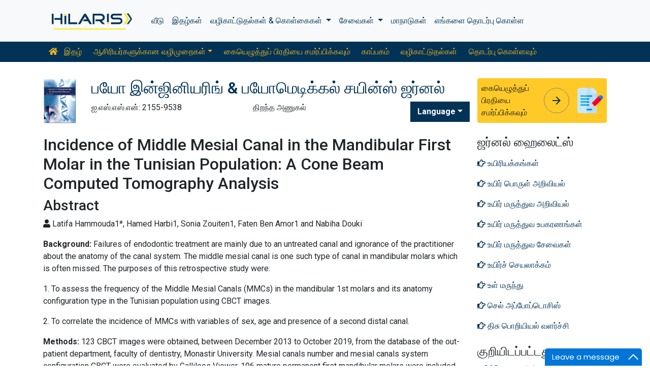

--- FILE ---
content_type: text/html; charset=UTF-8
request_url: https://tamil.hilarispublisher.com/abstract/incidence-of-middle-mesial-canal-in-the-mandibular-first-molar-in-the-tunisian-population-a-cone-beam-computed-tomograph-101613.html
body_size: 9820
content:
<!doctype html>
<html lang="ta">
<head>
<meta charset="utf-8">
<meta name="viewport" content="width=device-width, initial-scale=1, shrink-to-fit=no">
<title>Incidence of Middle Mesial Canal in the Mandibular First Mol | 101613</title>
<meta name="keywords" content="Latifa Hammouda1*, Hamed Harbi1, Sonia Zouiten1, Faten Ben Amor1 and Nabiha Douki, "/>
    
<meta name="description" content="Background: Failures of endodontic treatment are mainly due to an untreated canal and ignorance of the practitioner about the anatomy of the 
  canal syst..101613"/>
<meta name="citation_publisher" content="ஹிலாரிஸ் எஸ்ஆர்எல்" />
<meta name="citation_journal_title" content="பயோ இன்ஜினியரிங் &amp; பயோமெடிக்கல் சயின்ஸ் ஜர்னல்">
<meta name="citation_title" content="Incidence of Middle Mesial Canal in the Mandibular First Molar in the Tunisian Population: A Cone Beam Computed Tomography Analysis">
<meta name="citation_author" content="Latifa Hammouda1" />
<meta name="citation_author" content="Hamed Harbi1" />
<meta name="citation_author" content="Sonia Zouiten1" />
<meta name="citation_author" content="Faten Ben Amor1" />
<meta name="citation_author" content="Nabiha Douki" />
<meta name="citation_year" content="">
<meta name="citation_volume" content="13">
<meta name="citation_issue" content="5">
<meta name="citation_abstract" content="Background: Failures of endodontic treatment are mainly due to an untreated canal and ignorance of the practitioner about the anatomy of the 
  canal system. The middle mesial canal is one such type of canal in mandibular molars which is often missed. The purposes of this retrospective 
  study were:
1. To assess the frequency of the Middle Mesial Canals (MMCs) in the mandibular 1st molars and its anatomy configuration type in the Tunisian 
  population using CBCT images.
2. To correlate the incidence of MMCs with variables of sex, age and presence of a second distal canal.
Methods: 123 CBCT images were obtained, between December 2013 to October 2019, from the database of the out-patient department, faculty 
  of dentistry, Monastir University. Mesial canals number and mesial canals system configuration CBCT were evaluated by Gallileos Viewer. 196 
  mature permanent first mandibular molars were included in this study. CBCT images were examined to detect the number of canals and canal 
  configuration. The mesial root canal morphology was categorized and compared according to Vertucci and the Pomeranz classification for the 
  MMCs configuration.
Results: The incidence of the presence of MMCs in the first mandibular molars among the Tunisian population was 13.77% (27/196). The 
  differences in the distribution of MMCs based on sex and presence of a second distal canal were not significant (p&gt;0,05). While MMC configuration 
  types showed 62,96% (17/27) confluent anatomy merging with either the mesio buccal or mesio lingual canals; 29,62% (8/27) fin anatomy and 
  only 7.4% (2/27) showed independent MMCs with separate orifices and apical foramen. The most common mesial root canal morphological type 
  was type II (3-2) (63, 63%). This study revealed that MMCs are located equidistant to both the mesio buccal and the mesio lingual canals in 16 
  cases (59,25%) and are located closer to the mesio buccal canals in 6 cases (22,22%). The frequency of the presence of third mesial canal in the 
  mandibular molars decreases with age.
Conclusion: The MM canals prevalence in mandibular 1st molars in the Tunisian population was 13.77%. CBCT can be a helpful method in the 
  identification and negotiation of this canal.">
<meta name="citation_abstract_html_url" content="https://tamil.hilarispublisher.com/abstract/incidence-of-middle-mesial-canal-in-the-mandibular-first-molar-in-the-tunisian-population-a-cone-beam-computed-tomograph-101613.html">
<!-- Bootstrap CSS -->
<link rel="alternate" href="https://tamil.hilarispublisher.com/abstract/incidence-of-middle-mesial-canal-in-the-mandibular-first-molar-in-the-tunisian-population-a-cone-beam-computed-tomograph-101613.html" hreflang="ta-in"/>
<link rel="canonical" href="https://tamil.hilarispublisher.com/abstract/incidence-of-middle-mesial-canal-in-the-mandibular-first-molar-in-the-tunisian-population-a-cone-beam-computed-tomograph-101613.html">
<meta name="google-site-verification" content="oWMEafdcaiOzLHBHrMgGBwtQrvUtl_diAl2cELZt1Ks" />
<meta name="ROBOTS" content="INDEX,FOLLOW">
<meta name="googlebot" content="INDEX,FOLLOW">
<link rel="stylesheet" href="https://stackpath.bootstrapcdn.com/bootstrap/4.4.1/css/bootstrap.min.css">
<link rel="stylesheet" href="https://cdnjs.cloudflare.com/ajax/libs/font-awesome/5.11.2/css/all.min.css" />
<link rel="stylesheet" href="https://maxcdn.bootstrapcdn.com/font-awesome/4.3.0/css/font-awesome.min.css">
<link href="https://fonts.googleapis.com/icon?family=Material+Icons" rel="stylesheet">
<link href="https://fonts.googleapis.com/css?family=Roboto:100,100i,300,300i,400,400i,500,500i,700,700i,900,900i&display=swap" rel="stylesheet">
<!-- Global CSS -->
<link rel="stylesheet" href="https://cdn.jsdelivr.net/npm/bootstrap-select@1.13.9/dist/css/bootstrap-select.min.css">
<link rel="stylesheet" href="/assets/css/owl.carousel.min.css">
<link rel="stylesheet" href="/assets/css/owl.theme.default.min.css">
<link rel="stylesheet" href="/assets/css/jquery.mCustomScrollbar.min.css">
<link rel="stylesheet" href="/assets/css/global.css">
<link rel="stylesheet" href="/assets/css/styles.css">
<link rel="stylesheet" href="/assets/css/custom.css">
<link rel="stylesheet" href="/assets/css/author.css">
<link rel="stylesheet" href="/assets/css/coolautosuggest.css">
<link rel="icon" href="/assets/img/favicon.ico" type="image/gif" sizes="16x16">
<!-- Global site tag (gtag.js) - Google Analytics -->
<script async src="https://www.googletagmanager.com/gtag/js?id=UA-156021785-1"></script>
<script>
  window.dataLayer = window.dataLayer || [];
  function gtag(){dataLayer.push(arguments);}
  gtag('js', new Date());

  gtag('config', 'G-P900C1TQ9J');
</script></head>
<body>
    <nav class="navbar navbar-expand-lg navbar-light bg-light py-3">
    <div class="container">
    <a class="navbar-brand d-smd-none" href="https://tamil.hilarispublisher.com/" title="இங்கே கிளிக் செய்யவு"><img src="/assets/img/hilaris-publisher.svg" alt=".." title="இங்கே கிளிக் செய்யவு" height="40px"></a>
    <button class="navbar-toggler" type="button" data-toggle="collapse" data-target="#navbarJrnlMain" aria-controls="navbarJrnlMain" aria-expanded="false" aria-label="Toggle navigation">
        <span class="navbar-toggler-icon"></span>
    </button>
    <div class="collapse navbar-collapse" id="navbarJrnlMain">
        <div class="navbar-nav mr-auto">
            <a class="nav-item nav-link" href="https://tamil.hilarispublisher.com/" title="இங்கே கிளிக் செய்யவு">வீடு</a>
            <a class="nav-item nav-link" href="https://tamil.hilarispublisher.com/open-access-journals.html" title="இங்கே கிளிக் செய்யவு">இதழ்கள்</a>
            <div class="nav-item dropdown">
                <a class="nav-link dropdown-toggle" href="#" id="Guidelines" role="button" data-toggle="dropdown" aria-haspopup="true" aria-expanded="false">வழிகாட்டுதல்கள் & கொள்கைகள் </a>
                <div class="dropdown-menu" aria-labelledby="Guidelines">
                    <a class="dropdown-item" href="https://tamil.hilarispublisher.com/editorial-policies.html" title="Editorial Policies">தலையங்கக் கொள்கைகள்</a>
                    <a class="dropdown-item" href="https://tamil.hilarispublisher.com/submit-manuscript.html" title="Online Submission">ஆன்லைன் சமர்ப்பிப்பு</a>
                    <a class="dropdown-item" href="https://tamil.hilarispublisher.com/manuscript-guidelines.html" title="Manuscript Guidelines">கையெழுத்துப் பிரதி வழிகாட்டுதல்கள்</a>
                    <a class="dropdown-item" href="https://tamil.hilarispublisher.com/policies.html" title="Policies">கொள்கைகள்</a>
                    <a class="dropdown-item" href="https://tamil.hilarispublisher.com/publication-ethics.html" title="Publication ethics">வெளியீட்டு நெறிமுறைகள்</a>
                    <a class="dropdown-item" href="https://tamil.hilarispublisher.com/reviewers.html" title="Reviewers">விமர்சகர்கள்</a>
                    <a class="dropdown-item" href="https://tamil.hilarispublisher.com/terms-conditions.html" title="Terms and Conditions">விதிமுறைகள் மற்றும் நிபந்தனைகள்</a>
                </div>
            </div>


                <div class="nav-item dropdown">
                <a class="nav-link dropdown-toggle" href="#" id="Services" role="button" data-toggle="dropdown" aria-haspopup="true" aria-expanded="false">சேவைகள் </a>
                <div class="dropdown-menu" aria-labelledby="Services">
                    <a class="dropdown-item" href="https://tamil.hilarispublisher.com/advertisement.html" title="Advertisement">விளம்பரம்</a>
                    <a class="dropdown-item" href="https://tamil.hilarispublisher.com/membership.html" title="Membership">உறுப்பினர்</a>
                    <a class="dropdown-item" href="https://tamil.hilarispublisher.com/reprints.html" title="Reprints">மறுபதிப்புகள்</a>
                    <a class="dropdown-item" href="https://tamil.hilarispublisher.com/subscription.html" title="Subscription"> சந்தா</a>
                    
                </div>
            </div>
                    <!-- <a class="nav-link dropdown-toggle" href="#" id="Services" role="button" data-toggle="dropdown" aria-haspopup="true" aria-expanded="false">Services</a>
                    <div class="dropdown-menu" aria-labelledby="Services">
                    <a class="dropdown-item" href="https://tamil.hilarispublisher.com/advertisement.html" title="Advertisement">Advertisement</a>
                    <a class="dropdown-item" href="https://tamil.hilarispublisher.com/membership.html" title="Membership">Membership</a>
                    <a class="dropdown-item" href="https://tamil.hilarispublisher.com/reprints.html" title="Reprints">Reprints</a> -->


            <a class="nav-item nav-link" href="https://tamil.hilarispublisher.com/conferences.html" title="Conferences">மாநாடுகள்</a>
            <a class="nav-item nav-link" href="https://tamil.hilarispublisher.com/contact-us.html" title="Contact">எங்களை தொடர்பு கொள்ள</a>
        </div>
        <!-- <form class="form-inline my-2 my-lg-0" method="get" action="https://tamil.hilarispublisher.com/search-results.php">
            <div class="input-group">
                <input class="form-control border-secondary w-100" type="text" name="keyword" id="keyword" required placeholder="Search" aria-label="Search">
                <div class="input-group-append">
                    <button class="btn btn-outline-secondary bg-yellow-800-hover" type="submit"><i class="fas fa-search"></i></button>
                </div>
            </div>
        </form> -->
    </div>
    </div>
</nav>

<nav class="navbar navbar-expand-lg navbar-dark bg-primary p-0 mb-3 nav-links-mobile-view">
    <div class="container mx-3 mx-sm-auto">
        <a class="navbar-brand d-block d-sm-none" href="#">ஜர்னல் மெனு</a>
        <button class="navbar-toggler" type="button" data-toggle="collapse" data-target="#navbarJrnl" aria-controls="navbarJrnl" aria-expanded="false" aria-label="Toggle navigation">
            <span class="navbar-toggler-icon"></span>
        </button>

        <div class="collapse navbar-collapse" id="navbarJrnl">
            <div class="navbar-nav mr-auto">
                <a class="nav-item nav-link" href="https://tamil.hilarispublisher.com/bioengineering-biomedical-science.html" title="Journal Home"><i class="fas fa-home pr-2"></i> இதழ்</a>
				 <div class="nav-item dropdown">
                    <a class="nav-link dropdown-toggle " href="#" id="EditorialPanel" role="button" data-toggle="dropdown" aria-haspopup="true" aria-expanded="false">ஆசிரியர்களுக்கான வழிமுறைகள்</a>
                    <div class="dropdown-menu" aria-labelledby="EditorialPanel">
                        <a class="dropdown-item" href="https://tamil.hilarispublisher.com/bioengineering-biomedical-science/instructionsforauthors.html" title="இங்கே கிளிக் செய்யவு">ஆசிரியர்களுக்கான வழிமுறைகள்</a>
						<a class="dropdown-item" href="https://tamil.hilarispublisher.com/bioengineering-biomedical-science/aim-and-scope.html" title="இங்கே கிளிக் செய்யவு">நோக்கம் & நோக்கம்</a>						<a class="dropdown-item" href="https://tamil.hilarispublisher.com/bioengineering-biomedical-science/ethical-malpractices.html" title="இங்கே கிளிக் செய்யவு">வெளியீட்டு நெறிமுறைகள் மற்றும் முறைகேடு அறிக்கை</a>						<a class="dropdown-item" href="https://tamil.hilarispublisher.com/bioengineering-biomedical-science/peer-review-process.html" title="இங்கே கிளிக் செய்யவு">சக மதிப்பாய்வு செயல்முறை</a>                    </div>
                </div>

                <a class="nav-link " href="https://tamil.hilarispublisher.com/bioengineering-biomedical-science/submit-manuscript.html" title="இங்கே கிளிக் செய்யவு">கையெழுத்துப் பிரதியை சமர்ப்பிக்கவும்</a>
                <a class="nav-link " href="https://tamil.hilarispublisher.com/bioengineering-biomedical-science/archive.html" title="இங்கே கிளிக் செய்யவு">காப்பகம்</a>
                <a class="nav-link " href="https://tamil.hilarispublisher.com/bioengineering-biomedical-science/guidelines.html" title="இங்கே கிளிக் செய்யவு">வழிகாட்டுதல்கள்</a>
                <a class="nav-item nav-link" href="https://tamil.hilarispublisher.com/bioengineering-biomedical-science/contact.html" title="இங்கே கிளிக் செய்யவு">தொடர்பு கொள்ளவும்</a>
            </div>
        </div>
    </div>
</nav>
<header class="container py-3">
    <div class="row align-items-start">
        <div class="col-lg-1 col-md-1 d-none d-sm-block">
            <img src="https://www.hilarispublisher.com/admin/flyers/Journal-of-Bioengineering--Biomedical-Science-flyer.jpg" alt=".." title="இங்கே கிளிக் செய்யவு" class="img-fluid">
        </div>
        <div class="col-lg col-md">
            <h1 class="h2 text-primary">பயோ இன்ஜினியரிங் &amp; பயோமெடிக்கல் சயின்ஸ் ஜர்னல்</h1>
			<div class="row">
                <div class="col">
                    <p class="mb-1">ஐ.எஸ்.எஸ்.என்: 2155-9538 </p>                </div>
                <div class="col">
                    திறந்த அணுகல்			    </div>
                <div class="nav-item dropdown multi_lang j_multi_lang">
                    <a class="nav-link dropdown-toggle" href="#" id="multi_lang" role="button" data-toggle="dropdown" aria-haspopup="true" aria-expanded="false">Language</a>
                    <div class="dropdown-menu" aria-labelledby="">
                                                <a class="dropdown-item" href="https://www.hilarispublisher.com/abstract/incidence-of-middle-mesial-canal-in-the-mandibular-first-molar-in-the-tunisian-population-a-cone-beam-computed-tomograph-101613.html" title="English">
                            <img src="https://www.hilarispublisher.com/admin/flags/usa.png">English                        </a>
                                                <a class="dropdown-item" href="https://spanish.hilarispublisher.com/abstract/incidence-of-middle-mesial-canal-in-the-mandibular-first-molar-in-the-tunisian-population-a-cone-beam-computed-tomograph-101613.html" title="Spanish">
                            <img src="https://www.hilarispublisher.com/admin/flags/spain.png">Spanish                        </a>
                                                <a class="dropdown-item" href="https://chinese.hilarispublisher.com/abstract/incidence-of-middle-mesial-canal-in-the-mandibular-first-molar-in-the-tunisian-population-a-cone-beam-computed-tomograph-101613.html" title="Chinese">
                            <img src="https://www.hilarispublisher.com/admin/flags/china.png">Chinese                        </a>
                                                <a class="dropdown-item" href="https://russian.hilarispublisher.com/abstract/incidence-of-middle-mesial-canal-in-the-mandibular-first-molar-in-the-tunisian-population-a-cone-beam-computed-tomograph-101613.html" title="Russian">
                            <img src="https://www.hilarispublisher.com/admin/flags/russia.png">Russian                        </a>
                                                <a class="dropdown-item" href="https://german.hilarispublisher.com/abstract/incidence-of-middle-mesial-canal-in-the-mandibular-first-molar-in-the-tunisian-population-a-cone-beam-computed-tomograph-101613.html" title="German">
                            <img src="https://www.hilarispublisher.com/admin/flags/germany.png">German                        </a>
                                                <a class="dropdown-item" href="https://french.hilarispublisher.com/abstract/incidence-of-middle-mesial-canal-in-the-mandibular-first-molar-in-the-tunisian-population-a-cone-beam-computed-tomograph-101613.html" title="French">
                            <img src="https://www.hilarispublisher.com/admin/flags/france.png">French                        </a>
                                                <a class="dropdown-item" href="https://japanese.hilarispublisher.com/abstract/incidence-of-middle-mesial-canal-in-the-mandibular-first-molar-in-the-tunisian-population-a-cone-beam-computed-tomograph-101613.html" title="Japanese">
                            <img src="https://www.hilarispublisher.com/admin/flags/japan.png">Japanese                        </a>
                                                <a class="dropdown-item" href="https://portuguese.hilarispublisher.com/abstract/incidence-of-middle-mesial-canal-in-the-mandibular-first-molar-in-the-tunisian-population-a-cone-beam-computed-tomograph-101613.html" title="Portuguese">
                            <img src="https://www.hilarispublisher.com/admin/flags/portugal.png">Portuguese                        </a>
                                                <a class="dropdown-item" href="https://hindi.hilarispublisher.com/abstract/incidence-of-middle-mesial-canal-in-the-mandibular-first-molar-in-the-tunisian-population-a-cone-beam-computed-tomograph-101613.html" title="Hindi">
                            <img src="https://www.hilarispublisher.com/admin/flags/india.png">Hindi                        </a>
                                                <a class="dropdown-item" href="https://telugu.hilarispublisher.com/abstract/incidence-of-middle-mesial-canal-in-the-mandibular-first-molar-in-the-tunisian-population-a-cone-beam-computed-tomograph-101613.html" title="Telugu">
                            <img src="https://www.hilarispublisher.com/admin/flags/india.png">Telugu                        </a>
                                            </div>
                </div>
            </div>
        </div>
        <div class="col-lg-3 col-md-4">
            
			<div class="card bg-amber-400 border-0">
                <div class="card-body p-2 d-flex align-items-center">
                    கையெழுத்துப் பிரதியை சமர்ப்பிக்கவும்                    <a class="animate-icon mx-3 stretched-link" href="https://www.scholarscentral.org/submissions/bioengineering-biomedical-science.html" title="இங்கே கிளிக் செய்யவு" target="_blank">
                        <span target="_blank" class="animate-icon-horizontal">
                            <i class="material-icons animate-icon-horizontal-wrap animate-icon-left-to-right">arrow_forward</i>
                            <i class="material-icons animate-icon-horizontal-wrap animate-icon-left-to-right">arrow_forward</i>
                        </span>
                    </a>
                    <img src="/assets/img/manuscript.svg" alt=".." width="50">
                </div>
            </div>
            <div class="mt-2 cu_whatsapp">    
                       </div>

        </div>
    </div>
</header>
    <section class="container">
        <div class="row">
            <div class="col-sm">
                <h2>Incidence of Middle Mesial Canal in the Mandibular First Molar in the Tunisian Population: A Cone Beam Computed Tomography Analysis</h2>
                <h3>Abstract</h3>
                <p><i class="fas fa-user"></i>  Latifa Hammouda1*, Hamed Harbi1, Sonia Zouiten1, Faten Ben Amor1 and Nabiha Douki</p>
			    <p><p><strong>Background:</strong> Failures of endodontic treatment are mainly due to an untreated canal and ignorance of the practitioner about the anatomy of the 
  canal system. The middle mesial canal is one such type of canal in mandibular molars which is often missed. The purposes of this retrospective 
  study were:</p>
<p>1. To assess the frequency of the Middle Mesial Canals (MMCs) in the mandibular 1st molars and its anatomy configuration type in the Tunisian 
  population using CBCT images.</p>
<p>2. To correlate the incidence of MMCs with variables of sex, age and presence of a second distal canal.</p>
<p><strong>Methods:</strong> 123 CBCT images were obtained, between December 2013 to October 2019, from the database of the out-patient department, faculty 
  of dentistry, Monastir University. Mesial canals number and mesial canals system configuration CBCT were evaluated by Gallileos Viewer. 196 
  mature permanent first mandibular molars were included in this study. CBCT images were examined to detect the number of canals and canal 
  configuration. The mesial root canal morphology was categorized and compared according to Vertucci and the Pomeranz classification for the 
  MMCs configuration.</p>
<p><strong>Results:</strong> The incidence of the presence of MMCs in the first mandibular molars among the Tunisian population was 13.77% (27/196). The 
  differences in the distribution of MMCs based on sex and presence of a second distal canal were not significant (p&gt;0,05). While MMC configuration 
  types showed 62,96% (17/27) confluent anatomy merging with either the mesio buccal or mesio lingual canals; 29,62% (8/27) fin anatomy and 
  only 7.4% (2/27) showed independent MMCs with separate orifices and apical foramen. The most common mesial root canal morphological type 
  was type II (3-2) (63, 63%). This study revealed that MMCs are located equidistant to both the mesio buccal and the mesio lingual canals in 16 
  cases (59,25%) and are located closer to the mesio buccal canals in 6 cases (22,22%). The frequency of the presence of third mesial canal in the 
  mandibular molars decreases with age.</p>
<p><strong>Conclusion:</strong> The MM canals prevalence in mandibular 1<sup>st</sup> molars in the Tunisian population was 13.77%. CBCT can be a helpful method in the 
  identification and negotiation of this canal.</p></p>
                <div class="alert alert-info text-left"><b>மறுப்பு:</b> இந்த சுருக்கமானது செயற்கை நுண்ணறிவு கருவிகளைப் பயன்படுத்தி மொழிபெயர்க்கப்பட்டது மற்றும் இன்னும் மதிப்பாய்வு செய்யப்படவில்லை அல்லது சரிபார்க்கப்படவில்லை</div> 
                <div class="row mt-3">
                    <div class="col-12 col-sm-auto">
                        <p class="lead">இந்தக் கட்டுரையைப் பகிரவும்</p>
                    </div>
                    <div class="col-12 col-sm-auto">
                        <div class="nav social-icons">
                            <a title="இங்கே கிளிக் செய்யவு" target="_blank" href="https://www.facebook.com/sharer.php?u=https://tamil.hilarispublisher.com/abstract/incidence-of-middle-mesial-canal-in-the-mandibular-first-molar-in-the-tunisian-population-a-cone-beam-computed-tomograph-101613.html" class="nav-link bg-facebook fab fa-facebook-f text-white">&nbsp;</a>
                            <a title="இங்கே கிளிக் செய்யவு" target="_blank" href="https://twitter.com/share?url=https://tamil.hilarispublisher.com/abstract/incidence-of-middle-mesial-canal-in-the-mandibular-first-molar-in-the-tunisian-population-a-cone-beam-computed-tomograph-101613.html" class="nav-link bg-twitter fab fa-twitter text-white">&nbsp;</a>
                            <a title="இங்கே கிளிக் செய்யவு" target="_blank" href="https://www.linkedin.com/shareArticle?mini=true&url=https://tamil.hilarispublisher.com/abstract/incidence-of-middle-mesial-canal-in-the-mandibular-first-molar-in-the-tunisian-population-a-cone-beam-computed-tomograph-101613.html" class="nav-link bg-linkedin fab fa-linkedin-in text-white">&nbsp;</a>
                            <a title="இங்கே கிளிக் செய்யவு" target="_blank" href="https://plus.google.com/share?url=https://tamil.hilarispublisher.com/abstract/incidence-of-middle-mesial-canal-in-the-mandibular-first-molar-in-the-tunisian-population-a-cone-beam-computed-tomograph-101613.html" class="nav-link bg-googleplus fab fa-google-plus-g text-white">&nbsp;</a>
                        </div>  
                    </div>
                </div>
            </div>
            <div class="col-12 col-sm-3">
             <!--==========relevant topics==================-->
<div class="mb-3">
	<h4>ஜர்னல் ஹைலைட்ஸ்</h4>
    <nav class="nav flex-column scrollbar a-pl-0" style="max-height:50vh;">
                <a href="https://tamil.hilarispublisher.com/scholarly/bioreactors-journals-articles-ppts-list-387.html" class="nav-link" title="உயிரியக்கங்கள்" title="இங்கே கிளிக் செய்யவு"><i class="far fa-hand-point-right"></i> உயிரியக்கங்கள்</a>
                <a href="https://tamil.hilarispublisher.com/scholarly/biomaterial-science-journals-articles-ppts-list-966.html" class="nav-link" title="உயிர் பொருள் அறிவியல்" title="இங்கே கிளிக் செய்யவு"><i class="far fa-hand-point-right"></i> உயிர் பொருள் அறிவியல்</a>
                <a href="https://tamil.hilarispublisher.com/scholarly/biomedical-science-journals-articles-ppts-list-375.html" class="nav-link" title="உயிர் மருத்துவ அறிவியல்" title="இங்கே கிளிக் செய்யவு"><i class="far fa-hand-point-right"></i> உயிர் மருத்துவ அறிவியல்</a>
                <a href="https://tamil.hilarispublisher.com/scholarly/biomedical-equipment-journals-articles-ppts-list-392.html" class="nav-link" title="உயிர் மருத்துவ உபகரணங்கள்" title="இங்கே கிளிக் செய்யவு"><i class="far fa-hand-point-right"></i> உயிர் மருத்துவ உபகரணங்கள்</a>
                <a href="https://tamil.hilarispublisher.com/scholarly/biomedical-services-journals-articles-ppts-list-399.html" class="nav-link" title="உயிர் மருத்துவ சேவைகள்" title="இங்கே கிளிக் செய்யவு"><i class="far fa-hand-point-right"></i> உயிர் மருத்துவ சேவைகள்</a>
                <a href="https://tamil.hilarispublisher.com/scholarly/bioprocessing-journals-articles-ppts-list-386.html" class="nav-link" title="உயிர்ச் செயலாக்கம்" title="இங்கே கிளிக் செய்யவு"><i class="far fa-hand-point-right"></i> உயிர்ச் செயலாக்கம்</a>
                <a href="https://tamil.hilarispublisher.com/scholarly/internal-medicine-journals-articles-ppts-list-1520.html" class="nav-link" title="உள் மருந்து" title="இங்கே கிளிக் செய்யவு"><i class="far fa-hand-point-right"></i> உள் மருந்து</a>
                <a href="https://tamil.hilarispublisher.com/scholarly/cell-apoptosis-journals-articles-ppts-list-962.html" class="nav-link" title="செல் அப்போப்டொசிஸ்" title="இங்கே கிளிக் செய்யவு"><i class="far fa-hand-point-right"></i> செல் அப்போப்டொசிஸ்</a>
                <a href="https://tamil.hilarispublisher.com/scholarly/tissue-engineering-development-journals-articles-ppts-list-906.html" class="nav-link" title="திசு பொறியியல் வளர்ச்சி" title="இங்கே கிளிக் செய்யவு"><i class="far fa-hand-point-right"></i> திசு பொறியியல் வளர்ச்சி</a>
                <a href="https://tamil.hilarispublisher.com/scholarly/fermentation-science-journals-articles-ppts-list-969.html" class="nav-link" title="நொதித்தல் அறிவியல்" title="இங்கே கிளிக் செய்யவு"><i class="far fa-hand-point-right"></i> நொதித்தல் அறிவியல்</a>
                <a href="https://tamil.hilarispublisher.com/scholarly/bioengineering-application-journals-articles-ppts-list-905.html" class="nav-link" title="பயோ இன்ஜினியரிங் விண்ணப்பம்" title="இங்கே கிளிக் செய்யவு"><i class="far fa-hand-point-right"></i> பயோ இன்ஜினியரிங் விண்ணப்பம்</a>
                <a href="https://tamil.hilarispublisher.com/scholarly/biosensor-elements-journals-articles-ppts-list-967.html" class="nav-link" title="பயோசென்சர் கூறுகள்" title="இங்கே கிளிக் செய்யவு"><i class="far fa-hand-point-right"></i> பயோசென்சர் கூறுகள்</a>
                <a href="https://tamil.hilarispublisher.com/scholarly/biotechnology-engineering-journals-articles-ppts-list-968.html" class="nav-link" title="பயோடெக்னாலஜி இன்ஜினியரிங்" title="இங்கே கிளிக் செய்யவு"><i class="far fa-hand-point-right"></i> பயோடெக்னாலஜி இன்ஜினியரிங்</a>
                <a href="https://tamil.hilarispublisher.com/scholarly/biomimetics-journals-articles-ppts-list-382.html" class="nav-link" title="பயோமிமெடிக்ஸ்" title="இங்கே கிளிக் செய்யவு"><i class="far fa-hand-point-right"></i> பயோமிமெடிக்ஸ்</a>
                <a href="https://tamil.hilarispublisher.com/scholarly/biomedical-instrumentation-journals-articles-ppts-list-397.html" class="nav-link" title="பயோமெடிக்கல் இன்ஸ்ட்ரூமென்டேஷன்" title="இங்கே கிளிக் செய்யவு"><i class="far fa-hand-point-right"></i> பயோமெடிக்கல் இன்ஸ்ட்ரூமென்டேஷன்</a>
                <a href="https://tamil.hilarispublisher.com/scholarly/gene-expressions-journals-articles-ppts-list-394.html" class="nav-link" title="மரபணு வெளிப்பாடுகள்" title="இங்கே கிளிக் செய்யவு"><i class="far fa-hand-point-right"></i> மரபணு வெளிப்பாடுகள்</a>
                <a href="https://tamil.hilarispublisher.com/scholarly/genetics-journals-articles-ppts-list-395.html" class="nav-link" title="மரபியல்" title="இங்கே கிளிக் செய்யவு"><i class="far fa-hand-point-right"></i> மரபியல்</a>
                <a href="https://tamil.hilarispublisher.com/scholarly/medication-journals-articles-ppts-list-1521.html" class="nav-link" title="மருந்து" title="இங்கே கிளிக் செய்யவு"><i class="far fa-hand-point-right"></i> மருந்து</a>
                <a href="https://tamil.hilarispublisher.com/scholarly/medication-journals-articles-ppts-list-1522.html" class="nav-link" title="மருந்து" title="இங்கே கிளிக் செய்யவு"><i class="far fa-hand-point-right"></i> மருந்து</a>
                <a href="https://tamil.hilarispublisher.com/scholarly/regenerative-medication-journals-articles-ppts-list-907.html" class="nav-link" title="மறுபிறப்பு மருந்து" title="இங்கே கிளிக் செய்யவு"><i class="far fa-hand-point-right"></i> மறுபிறப்பு மருந்து</a>
                <a href="https://tamil.hilarispublisher.com/scholarly/rehabilitation-technology-journals-articles-ppts-list-396.html" class="nav-link" title="மறுவாழ்வு தொழில்நுட்பம்" title="இங்கே கிளிக் செய்யவு"><i class="far fa-hand-point-right"></i> மறுவாழ்வு தொழில்நுட்பம்</a>
                <a href="https://tamil.hilarispublisher.com/scholarly/molecular-and-medicine-science-journals-articles-ppts-list-971.html" class="nav-link" title="மூலக்கூறு மற்றும் மருத்துவ அறிவியல்" title="இங்கே கிளிக் செய்யவு"><i class="far fa-hand-point-right"></i> மூலக்கூறு மற்றும் மருத்துவ அறிவியல்</a>
            </nav>
</div>
<!--==========Indexed in==============-->
<div class="mb-3">
    <h4>குறியிடப்பட்டது</h4>
    <nav class="nav flex-column scrollbar a-pl-0" style="max-height:40vh;">
                 <i class="fa fa-chevron-right" style="font-size: 11px;color: #0056b3;"></i> CAS மூல குறியீடு (CASSI)<br>
                 <i class="fa fa-chevron-right" style="font-size: 11px;color: #0056b3;"></i> குறியீட்டு கோப்பர்நிக்கஸ்<br>
                 <i class="fa fa-chevron-right" style="font-size: 11px;color: #0056b3;"></i> கூகுள் ஸ்காலர்<br>
                 <i class="fa fa-chevron-right" style="font-size: 11px;color: #0056b3;"></i> ஷெர்பா ரோமியோ<br>
                 <i class="fa fa-chevron-right" style="font-size: 11px;color: #0056b3;"></i> ஜே கேட் திறக்கவும்<br>
                 <i class="fa fa-chevron-right" style="font-size: 11px;color: #0056b3;"></i> ஜெனமிக்ஸ் ஜர்னல்சீக்<br>
                 <i class="fa fa-chevron-right" style="font-size: 11px;color: #0056b3;"></i> ஆராய்ச்சி பைபிள்<br>
                 <i class="fa fa-chevron-right" style="font-size: 11px;color: #0056b3;"></i> Ulrich&#39;s Periodicals Directory<br>
                 <i class="fa fa-chevron-right" style="font-size: 11px;color: #0056b3;"></i> RefSeek<br>
                 <i class="fa fa-chevron-right" style="font-size: 11px;color: #0056b3;"></i> ஹம்டார்ட் பல்கலைக்கழகம்<br>
                 <i class="fa fa-chevron-right" style="font-size: 11px;color: #0056b3;"></i> EBSCO AZ<br>
                 <i class="fa fa-chevron-right" style="font-size: 11px;color: #0056b3;"></i> OCLC- WorldCat<br>
                 <i class="fa fa-chevron-right" style="font-size: 11px;color: #0056b3;"></i> அறிஞர்<br>
                 <i class="fa fa-chevron-right" style="font-size: 11px;color: #0056b3;"></i> பப்ளான்கள்<br>
                 <i class="fa fa-chevron-right" style="font-size: 11px;color: #0056b3;"></i> MIAR<br>
                 <i class="fa fa-chevron-right" style="font-size: 11px;color: #0056b3;"></i> மருத்துவக் கல்வி மற்றும் ஆராய்ச்சிக்கான ஜெனீவா அறக்கட்டளை<br>
                 <i class="fa fa-chevron-right" style="font-size: 11px;color: #0056b3;"></i> யூரோ பப்<br>
            </nav>
</div>
<!--==========USEFUL Links topics==================-->
<div class=" mb-3">
<h4>தொடர்புடைய இணைப்புகள்</h4>
<div class="card-body p-0">
<nav class="nav flex-column font-size-4 a-py-1">    
  <a class="nav-item nav-link p-0" href="https://tamil.hilarispublisher.com/bioengineering-biomedical-science/indexing.html" title="இங்கே கிளிக் செய்யவு"><span><i class="far fa-hand-point-right"></i></span><span class="cu_posion">சுருக்கம் மற்றும் அட்டவணைப்படுத்தல்</span></a>

<a class="nav-item nav-link p-0" href="https://tamil.hilarispublisher.com/bioengineering-biomedical-science/archive.html" title="இங்கே கிளிக் செய்யவு"><span><i class="far fa-hand-point-right"></i></span><span class="cu_posion">பொருளடக்கம்</span></a>

</nav>
</div>
</div>
<!--==========USEFUL Links topics====END============-->
<div class=" mb-3">
<h4>அணுகல் இதழ்களைத் திறக்கவும்</h4>
    <div class="card-body p-0">
    <nav class="nav flex-column font-size-4 a-py-1">
        
      <a class="nav-item nav-link p-0" href="https://tamil.hilarispublisher.com/science-and-technology-journals.html" title="இங்கே கிளிக் செய்யவு"><span><i class="far fa-hand-point-right"></i></span><span class="cu_posion">அறிவியல் & தொழில்நுட்பம்</span></a>
        
      <a class="nav-item nav-link p-0" href="https://tamil.hilarispublisher.com/neuroscience-and-psychology-journals.html" title="இங்கே கிளிக் செய்யவு"><span><i class="far fa-hand-point-right"></i></span><span class="cu_posion">நரம்பியல் & உளவியல்</span></a>
        
      <a class="nav-item nav-link p-0" href="https://tamil.hilarispublisher.com/immunology-and-microbiology-journals.html" title="இங்கே கிளிக் செய்யவு"><span><i class="far fa-hand-point-right"></i></span><span class="cu_posion">நோயெதிர்ப்பு மற்றும் நுண்ணுயிரியல்</span></a>
        
      <a class="nav-item nav-link p-0" href="https://tamil.hilarispublisher.com/engineering-journals.html" title="இங்கே கிளிக் செய்யவு"><span><i class="far fa-hand-point-right"></i></span><span class="cu_posion">பொறியியல்</span></a>
        
      <a class="nav-item nav-link p-0" href="https://tamil.hilarispublisher.com/genetics-and-molecular-biology-journals.html" title="இங்கே கிளிக் செய்யவு"><span><i class="far fa-hand-point-right"></i></span><span class="cu_posion">மரபியல் & மூலக்கூறு உயிரியல்</span></a>
        
      <a class="nav-item nav-link p-0" href="https://tamil.hilarispublisher.com/clinical-sciences-journals.html" title="இங்கே கிளிக் செய்யவு"><span><i class="far fa-hand-point-right"></i></span><span class="cu_posion">மருத்துவ அறிவியல்</span></a>
        
      <a class="nav-item nav-link p-0" href="https://tamil.hilarispublisher.com/medical-sciences-journals.html" title="இங்கே கிளிக் செய்யவு"><span><i class="far fa-hand-point-right"></i></span><span class="cu_posion">மருத்துவ அறிவியல்</span></a>
        
      <a class="nav-item nav-link p-0" href="https://tamil.hilarispublisher.com/pharmaceutical-sciences-journals.html" title="இங்கே கிளிக் செய்யவு"><span><i class="far fa-hand-point-right"></i></span><span class="cu_posion">மருந்து அறிவியல்</span></a>
        
      <a class="nav-item nav-link p-0" href="https://tamil.hilarispublisher.com/business-and-management-journals.html" title="இங்கே கிளிக் செய்யவு"><span><i class="far fa-hand-point-right"></i></span><span class="cu_posion">வணிக மேலாண்மை</span></a>
        
    </nav>
    </div>
</div>

<script src="https://ajax.googleapis.com/ajax/libs/jquery/3.4.1/jquery.min.js"></script>
<script type="text/javascript">  
$(window).scroll(function() {    
    var scroll = $(window).scrollTop();
    if (scroll >= 1000) {       
        $(".Information").addClass("Informationstic").fadeIn(1000);
    }
    else{
      $(".Information").removeClass("Informationstic").fadeIn(1000);
    }
}); 
</script>            </div>
        </div>
    </section>
    <footer class="container-fluid bg-grey-300 border-top-1">
  <div class="row py-3">
      <div class="col-sm">
        <h5 class="fweight-600">வகைகள்</h5>
        <nav class="nav row a-py-2">
              
          <a class="nav-link col-sm-6" href="https://tamil.hilarispublisher.com/science-and-technology-journals.html" title="அறிவியல் & தொழில்நுட்பம்">அறிவியல் & தொழில்நுட்பம்</a>
            
          <a class="nav-link col-sm-6" href="https://tamil.hilarispublisher.com/neuroscience-and-psychology-journals.html" title="நரம்பியல் & உளவியல்">நரம்பியல் & உளவியல்</a>
            
          <a class="nav-link col-sm-6" href="https://tamil.hilarispublisher.com/immunology-and-microbiology-journals.html" title="நோயெதிர்ப்பு மற்றும் நுண்ணுயிரியல்">நோயெதிர்ப்பு மற்றும் நுண்ணுயிரியல்</a>
            
          <a class="nav-link col-sm-6" href="https://tamil.hilarispublisher.com/engineering-journals.html" title="பொறியியல்">பொறியியல்</a>
            
          <a class="nav-link col-sm-6" href="https://tamil.hilarispublisher.com/genetics-and-molecular-biology-journals.html" title="மரபியல் & மூலக்கூறு உயிரியல்">மரபியல் & மூலக்கூறு உயிரியல்</a>
            
          <a class="nav-link col-sm-6" href="https://tamil.hilarispublisher.com/clinical-sciences-journals.html" title="மருத்துவ அறிவியல்">மருத்துவ அறிவியல்</a>
            
          <a class="nav-link col-sm-6" href="https://tamil.hilarispublisher.com/medical-sciences-journals.html" title="மருத்துவ அறிவியல்">மருத்துவ அறிவியல்</a>
            
          <a class="nav-link col-sm-6" href="https://tamil.hilarispublisher.com/pharmaceutical-sciences-journals.html" title="மருந்து அறிவியல்">மருந்து அறிவியல்</a>
            
          <a class="nav-link col-sm-6" href="https://tamil.hilarispublisher.com/business-and-management-journals.html" title="வணிக மேலாண்மை">வணிக மேலாண்மை</a>
            
        </nav>
      </div>
      <div class="col-sm-3 border-left-1">
        <h5 class="fweight-600">வழிகாட்டுதல்கள்</h5>
        <ul class="list-unstyled mb-0 a-py-2">
            <li><a href="https://tamil.hilarispublisher.com/manuscript-guidelines.html" title="இங்கே கிளிக் செய்யவு">ஆசிரியர் வழிகாட்டுதல்கள்</a></li>
            <li><a href="https://tamil.hilarispublisher.com/editor-guidelines.html" title="இங்கே கிளிக் செய்யவு">ஆசிரியர் வழிகாட்டுதல்கள்</a></li>
            <li><a href="https://tamil.hilarispublisher.com/reviewer-guidelines.html" title="இங்கே கிளிக் செய்யவு">மதிப்பாய்வாளர் வழிகாட்டுதல்கள்</a></li>
        </ul>
      </div>
      <div class="col-sm-2 border-left-1">
        <h5 class="fweight-600">ஹிலாரிஸ் பற்றி</h5>
        <ul class="list-unstyled mb-0 a-py-2">
            <li><a href="https://tamil.hilarispublisher.com/about-us.html" title="இங்கே கிளிக் செய்யவு">எங்களை பற்றி</a></li>
            <li><a href="https://tamil.hilarispublisher.com/open-access.html" title="இங்கே கிளிக் செய்யவு">திறந்த அணுகல்</a></li>
            <li><a href="https://tamil.hilarispublisher.com/contact-us.html" title="இங்கே கிளிக் செய்யவு">எங்களை தொடர்பு கொள்ள</a></li>
            <li><a href="https://tamil.hilarispublisher.com/terms-conditions.html" title="இங்கே கிளிக் செய்யவு">விதிமுறை</a></li>
            <li><a href="https://tamil.hilarispublisher.com/faq.html" title="இங்கே கிளிக் செய்யவு">அடிக்கடி கேட்கப்படும் கேள்விகள</a></li>
        </ul>
      </div>
      <div class="col-sm-2 border-left-1">
        <h5 class="fweight-600">எங்களை பின்தொடரவும்</h5>
        <ul class="list-unstyled mb-0 a-py-2 footer_social">
            <li><a href="https://www.facebook.com/hilarispublisher/" title="இங்கே கிளிக் செய்யவு" target="blank"><i class="fab fa-facebook-square"></i></a></li>
            <li><a href="https://twitter.com/hilarispublish2" title="இங்கே கிளிக் செய்யவு" target="blank"><i class="fab fa-twitter-square"></i></a></li>
            <li><a href="https://www.linkedin.com/company/31133357/admin/" title="இங்கே கிளிக் செய்யவு" target="blank"><i class="fab fa-linkedin"></i></a></li>
            <li><a href="https://www.instagram.com/hilaris_publisher/?hl=en" title="இங்கே கிளிக் செய்யவு" target="blank"><i class="fa fa-instagram"></i></a></li>
            <li><a href="#" title="இங்கே கிளிக் செய்யவு" target="blank"><i class="fab fa-youtube"></i></a></li>
        </ul>
      </div>
  </div>
<!--<div><a href="https://www.globaltechsummit.com" class="bell_icon" target="_blank"><img src="https://www.vizagtechsummit.com/images/bellicon.png" alt="Global Tech Summit"></a></div>-->
  <div class="row">
    <div class="col-12">
      <p class="border-top-1 pt-2 text-right">காப்புரிமை &copy; 2026 அனைத்து உரிமைகளும் பாதுகாக்கப்பட்டவை <strong><a href="https://tamil.hilarispublisher.com/" title="Hilaris">ஹிலாரிஸ் எஸ்ஆர்எல்</a></strong></p>
    </div>
  </div>
</footer>
<!--==========================
Scroll To Top
============================-->
<a class="cd-top js-cd-top animate-icon" href="https://tamil.hilarispublisher.com/submit-manuscript.html" title="Scroll to Top">
    <span target="_blank" class="animate-icon-vertical">
        <i class="material-icons animate-icon-vertical-wrap animate-icon-bottom-to-top">arrow_upward</i>
        <i class="material-icons animate-icon-vertical-wrap animate-icon-bottom-to-top">arrow_upward</i>
    </span>
</a>
<!-- Optional JavaScript -->
<!-- jQuery first, then Popper.js, then Bootstrap JS -->
<script src="https://code.jquery.com/jquery-3.3.1.min.js"></script>
<script src="https://cdnjs.cloudflare.com/ajax/libs/popper.js/1.14.7/umd/popper.min.js"></script>
<script src="https://stackpath.bootstrapcdn.com/bootstrap/4.3.1/js/bootstrap.min.js"></script>
<script src="https://cdn.jsdelivr.net/npm/bootstrap-select@1.13.9/dist/js/bootstrap-select.min.js"></script>
<script src="/assets/js/owl.carousel.min.js"></script>
<script src="/assets/js/grids.min.js" type="text/javascript"></script>
<script src="/assets/js/jquery.matchHeight-min.js" type="text/javascript"></script>
<!--Get the app icon js-->
<script>
jQuery(function($) {
  $(window).scroll(function fix_element() {
    $('#target').css(
      $(window).scrollTop() > 100
        ? { 'position': 'fixed', 'top': '440px' }
        : { 'position': 'absolute', 'top': '440px' }
    );
    return fix_element;
  }());
});
</script>
<!--Get the app icon js end-->
<!--==========================
Scroll To Top
============================-->
<script src="/assets/js/scroll-to-top.js"></script>
<script type="text/javascript">
    // Equal Height
    var EqualHeight = function() {
        "use strict";

        // Handle Equal Height
        var handleEqualHeight = function() {
            $(function($) {
              
            var i;
            for (i = 0; i < 5; i++) {
            //alert(i);
               $('.equal-height-'+i).responsiveEqualHeightGrid();
            } 
            });
        }

        return {
            init: function() {
                handleEqualHeight(); // initial setup for equal height
            }
        }
    }();

    $(document).ready(function() {
        EqualHeight.init();
    });
</script>
<script>
    $(function() {
        $('.match-height').matchHeight({
            byRow: true,
            property: 'height',
            target: null,
        });
    });
</script>
<script>
    $(document).ready(function() {
        $('.subject-carousel').owlCarousel({
            margin: 20,
            rewind: true,
            dots: false,
            nav: true,
            autoplay: true,
            autoplayTimeout: 2000,
            autoplayHoverPause: true,
            responsive: {
                0: {
                    items: 1
                },
                600: {
                    items: 3
                },
                1000: {
                    items: 6
                }
            }
        })
    });
</script>
<script>
    $('.eb-carousel').owlCarousel({
        loop: true,
        margin: 20,
        dots: false,
        autoplay: true,
        autoplayTimeout: 2000,
        autoplayHoverPause: true,
        responsive: {
            0: {
                items: 1
            },
            600: {
                items: 3
            },
            1000: {
                items: 4
            }
        }
    })
</script>
<script src="/assets/js/jquery.mCustomScrollbar.concat.min.js" type="text/javascript"></script>
<script type="text/javascript">
	// Scrollbar
	var Scrollbar = function() {
		"use strict";

		// Handle Scrollbar Linear
		var handleScrollbarLinear = function() {
			$(".scrollbar").mCustomScrollbar({
				theme: "minimal-dark"
			});
		}

		return {
			init: function() {
				handleScrollbarLinear(); // initial setup for scrollbar linear
			}
		}
	}();

	$(document).ready(function() {
		Scrollbar.init();
	}); 
	
	/*==========================
		Bootstrap Popover
	============================*/
	$(function () {
		$('[data-toggle="popover"]').popover()
	})

	
</script>

<script src="/assets/js/jquery.malihu.PageScroll2id.min.js" type="text/javascript"></script>
<script type="text/javascript">(function($){
        $(window).on("load",function(){
            $("a[rel='m_PageScroll2id']").mPageScroll2id();
        });
    })(jQuery);
</script>
<!------autosuggest search---->
<script type="text/javascript" src="/assets/js/coolautosuggest.js"></script>
<script language="javascript" type="text/javascript">
	$("#keyword").coolautosuggest({
		url: "https://tamil.hilarispublisher.com/author-names.php?chars=",
		minChars: 3,
	});
</script>
<!------onspot search---->
<script type="text/javascript">
$(document).ready(function()
{
    $("#wait").hide();
    $("#jkeyword").keyup(function()
    {
        $("#wait").show();
        //values of sending variables
        var jkeyword=$("#jkeyword").val();
        var dataString = { 'jkeyword':jkeyword };

        $.ajax
        ({
        type: "POST",
        url: "https://tamil.hilarispublisher.com/journal-search.php",
        data:dataString,
        cache: false,
        success: function(html)
        {
        $("#jresult").html(html);
        $("#wait").hide();}
        });

    });
});
</script>
<!--<style>
.bell_icon {
		position: fixed;
		border-radius: 3px;
		right: 0px;
		bottom: 113px;
		color: #fff;
		z-index: 99999;
}
.bell_icon img {
		width: 100%;
		max-width: 160px;
		border-radius: 8px;
}
</style>-->

<script type="text/javascript">function add_chatinline(){var hccid=43842876;var nt=document.createElement("script");nt.async=true;nt.src="https://mylivechat.com/chatinline.aspx?hccid="+hccid;var ct=document.getElementsByTagName("script")[0];ct.parentNode.insertBefore(nt,ct);}
add_chatinline(); </script><script defer src="https://static.cloudflareinsights.com/beacon.min.js/vcd15cbe7772f49c399c6a5babf22c1241717689176015" integrity="sha512-ZpsOmlRQV6y907TI0dKBHq9Md29nnaEIPlkf84rnaERnq6zvWvPUqr2ft8M1aS28oN72PdrCzSjY4U6VaAw1EQ==" data-cf-beacon='{"version":"2024.11.0","token":"ce943ae300d043ebbcc1135d7cccfb29","r":1,"server_timing":{"name":{"cfCacheStatus":true,"cfEdge":true,"cfExtPri":true,"cfL4":true,"cfOrigin":true,"cfSpeedBrain":true},"location_startswith":null}}' crossorigin="anonymous"></script>
</body>
</html>